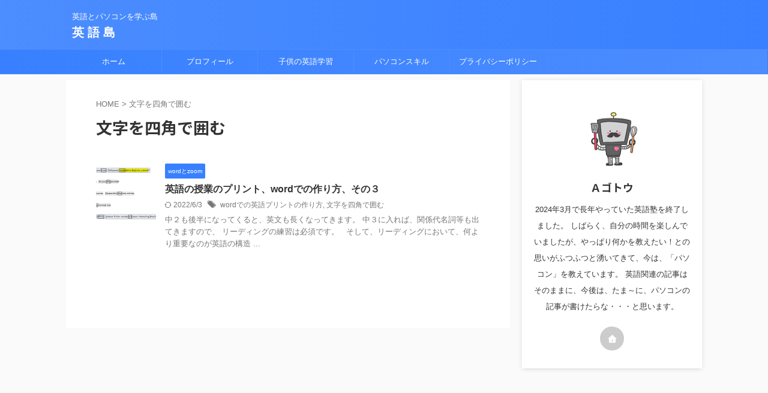

--- FILE ---
content_type: text/html; charset=UTF-8
request_url: https://eigoto.net/tag/%E6%96%87%E5%AD%97%E3%82%92%E5%9B%9B%E8%A7%92%E3%81%A7%E5%9B%B2%E3%82%80/
body_size: 13286
content:
<!DOCTYPE html>
<!--[if lt IE 7]>
<html class="ie6" lang="ja"> <![endif]-->
<!--[if IE 7]>
<html class="i7" lang="ja"> <![endif]-->
<!--[if IE 8]>
<html class="ie" lang="ja"> <![endif]-->
<!--[if gt IE 8]><!-->
<html lang="ja" class="s-navi-search-overlay ">
	<!--<![endif]-->
	<head prefix="og: http://ogp.me/ns# fb: http://ogp.me/ns/fb# article: http://ogp.me/ns/article#">
		
	<!-- Global site tag (gtag.js) - Google Analytics -->
	<script async src="https://www.googletagmanager.com/gtag/js?id=G-75T41JY6PV"></script>
	<script>
	  window.dataLayer = window.dataLayer || [];
	  function gtag(){dataLayer.push(arguments);}
	  gtag('js', new Date());

	  gtag('config', 'G-75T41JY6PV');
	</script>
			<meta charset="UTF-8" >
		<meta name="viewport" content="width=device-width,initial-scale=1.0,user-scalable=no,viewport-fit=cover">
		<meta name="format-detection" content="telephone=no" >
		<meta name="referrer" content="no-referrer-when-downgrade"/>

					<meta name="robots" content="noindex,follow">
		
		<link rel="alternate" type="application/rss+xml" title="英 語 島 RSS Feed" href="https://eigoto.net/feed/" />
		<link rel="pingback" href="https://eigoto.net/xmlrpc.php" >
		<!--[if lt IE 9]>
		<script src="https://eigoto.net/wp-content/themes/affinger/js/html5shiv.js"></script>
		<![endif]-->
				<meta name='robots' content='max-image-preview:large' />
<title>文字を四角で囲む - 英 語 島</title>
<link rel='dns-prefetch' href='//ajax.googleapis.com' />
<script type="text/javascript">
/* <![CDATA[ */
window._wpemojiSettings = {"baseUrl":"https:\/\/s.w.org\/images\/core\/emoji\/15.0.3\/72x72\/","ext":".png","svgUrl":"https:\/\/s.w.org\/images\/core\/emoji\/15.0.3\/svg\/","svgExt":".svg","source":{"concatemoji":"https:\/\/eigoto.net\/wp-includes\/js\/wp-emoji-release.min.js?ver=6.5.3"}};
/*! This file is auto-generated */
!function(i,n){var o,s,e;function c(e){try{var t={supportTests:e,timestamp:(new Date).valueOf()};sessionStorage.setItem(o,JSON.stringify(t))}catch(e){}}function p(e,t,n){e.clearRect(0,0,e.canvas.width,e.canvas.height),e.fillText(t,0,0);var t=new Uint32Array(e.getImageData(0,0,e.canvas.width,e.canvas.height).data),r=(e.clearRect(0,0,e.canvas.width,e.canvas.height),e.fillText(n,0,0),new Uint32Array(e.getImageData(0,0,e.canvas.width,e.canvas.height).data));return t.every(function(e,t){return e===r[t]})}function u(e,t,n){switch(t){case"flag":return n(e,"\ud83c\udff3\ufe0f\u200d\u26a7\ufe0f","\ud83c\udff3\ufe0f\u200b\u26a7\ufe0f")?!1:!n(e,"\ud83c\uddfa\ud83c\uddf3","\ud83c\uddfa\u200b\ud83c\uddf3")&&!n(e,"\ud83c\udff4\udb40\udc67\udb40\udc62\udb40\udc65\udb40\udc6e\udb40\udc67\udb40\udc7f","\ud83c\udff4\u200b\udb40\udc67\u200b\udb40\udc62\u200b\udb40\udc65\u200b\udb40\udc6e\u200b\udb40\udc67\u200b\udb40\udc7f");case"emoji":return!n(e,"\ud83d\udc26\u200d\u2b1b","\ud83d\udc26\u200b\u2b1b")}return!1}function f(e,t,n){var r="undefined"!=typeof WorkerGlobalScope&&self instanceof WorkerGlobalScope?new OffscreenCanvas(300,150):i.createElement("canvas"),a=r.getContext("2d",{willReadFrequently:!0}),o=(a.textBaseline="top",a.font="600 32px Arial",{});return e.forEach(function(e){o[e]=t(a,e,n)}),o}function t(e){var t=i.createElement("script");t.src=e,t.defer=!0,i.head.appendChild(t)}"undefined"!=typeof Promise&&(o="wpEmojiSettingsSupports",s=["flag","emoji"],n.supports={everything:!0,everythingExceptFlag:!0},e=new Promise(function(e){i.addEventListener("DOMContentLoaded",e,{once:!0})}),new Promise(function(t){var n=function(){try{var e=JSON.parse(sessionStorage.getItem(o));if("object"==typeof e&&"number"==typeof e.timestamp&&(new Date).valueOf()<e.timestamp+604800&&"object"==typeof e.supportTests)return e.supportTests}catch(e){}return null}();if(!n){if("undefined"!=typeof Worker&&"undefined"!=typeof OffscreenCanvas&&"undefined"!=typeof URL&&URL.createObjectURL&&"undefined"!=typeof Blob)try{var e="postMessage("+f.toString()+"("+[JSON.stringify(s),u.toString(),p.toString()].join(",")+"));",r=new Blob([e],{type:"text/javascript"}),a=new Worker(URL.createObjectURL(r),{name:"wpTestEmojiSupports"});return void(a.onmessage=function(e){c(n=e.data),a.terminate(),t(n)})}catch(e){}c(n=f(s,u,p))}t(n)}).then(function(e){for(var t in e)n.supports[t]=e[t],n.supports.everything=n.supports.everything&&n.supports[t],"flag"!==t&&(n.supports.everythingExceptFlag=n.supports.everythingExceptFlag&&n.supports[t]);n.supports.everythingExceptFlag=n.supports.everythingExceptFlag&&!n.supports.flag,n.DOMReady=!1,n.readyCallback=function(){n.DOMReady=!0}}).then(function(){return e}).then(function(){var e;n.supports.everything||(n.readyCallback(),(e=n.source||{}).concatemoji?t(e.concatemoji):e.wpemoji&&e.twemoji&&(t(e.twemoji),t(e.wpemoji)))}))}((window,document),window._wpemojiSettings);
/* ]]> */
</script>
<style id='wp-emoji-styles-inline-css' type='text/css'>

	img.wp-smiley, img.emoji {
		display: inline !important;
		border: none !important;
		box-shadow: none !important;
		height: 1em !important;
		width: 1em !important;
		margin: 0 0.07em !important;
		vertical-align: -0.1em !important;
		background: none !important;
		padding: 0 !important;
	}
</style>
<link rel='stylesheet' id='wp-block-library-css' href='https://eigoto.net/wp-includes/css/dist/block-library/style.min.css?ver=6.5.3' type='text/css' media='all' />
<style id='classic-theme-styles-inline-css' type='text/css'>
/*! This file is auto-generated */
.wp-block-button__link{color:#fff;background-color:#32373c;border-radius:9999px;box-shadow:none;text-decoration:none;padding:calc(.667em + 2px) calc(1.333em + 2px);font-size:1.125em}.wp-block-file__button{background:#32373c;color:#fff;text-decoration:none}
</style>
<style id='global-styles-inline-css' type='text/css'>
body{--wp--preset--color--black: #000000;--wp--preset--color--cyan-bluish-gray: #abb8c3;--wp--preset--color--white: #ffffff;--wp--preset--color--pale-pink: #f78da7;--wp--preset--color--vivid-red: #cf2e2e;--wp--preset--color--luminous-vivid-orange: #ff6900;--wp--preset--color--luminous-vivid-amber: #fcb900;--wp--preset--color--light-green-cyan: #eefaff;--wp--preset--color--vivid-green-cyan: #00d084;--wp--preset--color--pale-cyan-blue: #8ed1fc;--wp--preset--color--vivid-cyan-blue: #0693e3;--wp--preset--color--vivid-purple: #9b51e0;--wp--preset--color--soft-red: #e92f3d;--wp--preset--color--light-grayish-red: #fdf0f2;--wp--preset--color--vivid-yellow: #ffc107;--wp--preset--color--very-pale-yellow: #fffde7;--wp--preset--color--very-light-gray: #fafafa;--wp--preset--color--very-dark-gray: #313131;--wp--preset--color--original-color-a: #43a047;--wp--preset--color--original-color-b: #795548;--wp--preset--color--original-color-c: #ec407a;--wp--preset--color--original-color-d: #9e9d24;--wp--preset--gradient--vivid-cyan-blue-to-vivid-purple: linear-gradient(135deg,rgba(6,147,227,1) 0%,rgb(155,81,224) 100%);--wp--preset--gradient--light-green-cyan-to-vivid-green-cyan: linear-gradient(135deg,rgb(122,220,180) 0%,rgb(0,208,130) 100%);--wp--preset--gradient--luminous-vivid-amber-to-luminous-vivid-orange: linear-gradient(135deg,rgba(252,185,0,1) 0%,rgba(255,105,0,1) 100%);--wp--preset--gradient--luminous-vivid-orange-to-vivid-red: linear-gradient(135deg,rgba(255,105,0,1) 0%,rgb(207,46,46) 100%);--wp--preset--gradient--very-light-gray-to-cyan-bluish-gray: linear-gradient(135deg,rgb(238,238,238) 0%,rgb(169,184,195) 100%);--wp--preset--gradient--cool-to-warm-spectrum: linear-gradient(135deg,rgb(74,234,220) 0%,rgb(151,120,209) 20%,rgb(207,42,186) 40%,rgb(238,44,130) 60%,rgb(251,105,98) 80%,rgb(254,248,76) 100%);--wp--preset--gradient--blush-light-purple: linear-gradient(135deg,rgb(255,206,236) 0%,rgb(152,150,240) 100%);--wp--preset--gradient--blush-bordeaux: linear-gradient(135deg,rgb(254,205,165) 0%,rgb(254,45,45) 50%,rgb(107,0,62) 100%);--wp--preset--gradient--luminous-dusk: linear-gradient(135deg,rgb(255,203,112) 0%,rgb(199,81,192) 50%,rgb(65,88,208) 100%);--wp--preset--gradient--pale-ocean: linear-gradient(135deg,rgb(255,245,203) 0%,rgb(182,227,212) 50%,rgb(51,167,181) 100%);--wp--preset--gradient--electric-grass: linear-gradient(135deg,rgb(202,248,128) 0%,rgb(113,206,126) 100%);--wp--preset--gradient--midnight: linear-gradient(135deg,rgb(2,3,129) 0%,rgb(40,116,252) 100%);--wp--preset--font-size--small: .8em;--wp--preset--font-size--medium: 20px;--wp--preset--font-size--large: 1.5em;--wp--preset--font-size--x-large: 42px;--wp--preset--font-size--st-regular: 1em;--wp--preset--font-size--huge: 3em;--wp--preset--spacing--20: 0.44rem;--wp--preset--spacing--30: 0.67rem;--wp--preset--spacing--40: 1rem;--wp--preset--spacing--50: 1.5rem;--wp--preset--spacing--60: 2.25rem;--wp--preset--spacing--70: 3.38rem;--wp--preset--spacing--80: 5.06rem;--wp--preset--shadow--natural: 6px 6px 9px rgba(0, 0, 0, 0.2);--wp--preset--shadow--deep: 12px 12px 50px rgba(0, 0, 0, 0.4);--wp--preset--shadow--sharp: 6px 6px 0px rgba(0, 0, 0, 0.2);--wp--preset--shadow--outlined: 6px 6px 0px -3px rgba(255, 255, 255, 1), 6px 6px rgba(0, 0, 0, 1);--wp--preset--shadow--crisp: 6px 6px 0px rgba(0, 0, 0, 1);}:where(.is-layout-flex){gap: 0.5em;}:where(.is-layout-grid){gap: 0.5em;}body .is-layout-flex{display: flex;}body .is-layout-flex{flex-wrap: wrap;align-items: center;}body .is-layout-flex > *{margin: 0;}body .is-layout-grid{display: grid;}body .is-layout-grid > *{margin: 0;}:where(.wp-block-columns.is-layout-flex){gap: 2em;}:where(.wp-block-columns.is-layout-grid){gap: 2em;}:where(.wp-block-post-template.is-layout-flex){gap: 1.25em;}:where(.wp-block-post-template.is-layout-grid){gap: 1.25em;}.has-black-color{color: var(--wp--preset--color--black) !important;}.has-cyan-bluish-gray-color{color: var(--wp--preset--color--cyan-bluish-gray) !important;}.has-white-color{color: var(--wp--preset--color--white) !important;}.has-pale-pink-color{color: var(--wp--preset--color--pale-pink) !important;}.has-vivid-red-color{color: var(--wp--preset--color--vivid-red) !important;}.has-luminous-vivid-orange-color{color: var(--wp--preset--color--luminous-vivid-orange) !important;}.has-luminous-vivid-amber-color{color: var(--wp--preset--color--luminous-vivid-amber) !important;}.has-light-green-cyan-color{color: var(--wp--preset--color--light-green-cyan) !important;}.has-vivid-green-cyan-color{color: var(--wp--preset--color--vivid-green-cyan) !important;}.has-pale-cyan-blue-color{color: var(--wp--preset--color--pale-cyan-blue) !important;}.has-vivid-cyan-blue-color{color: var(--wp--preset--color--vivid-cyan-blue) !important;}.has-vivid-purple-color{color: var(--wp--preset--color--vivid-purple) !important;}.has-black-background-color{background-color: var(--wp--preset--color--black) !important;}.has-cyan-bluish-gray-background-color{background-color: var(--wp--preset--color--cyan-bluish-gray) !important;}.has-white-background-color{background-color: var(--wp--preset--color--white) !important;}.has-pale-pink-background-color{background-color: var(--wp--preset--color--pale-pink) !important;}.has-vivid-red-background-color{background-color: var(--wp--preset--color--vivid-red) !important;}.has-luminous-vivid-orange-background-color{background-color: var(--wp--preset--color--luminous-vivid-orange) !important;}.has-luminous-vivid-amber-background-color{background-color: var(--wp--preset--color--luminous-vivid-amber) !important;}.has-light-green-cyan-background-color{background-color: var(--wp--preset--color--light-green-cyan) !important;}.has-vivid-green-cyan-background-color{background-color: var(--wp--preset--color--vivid-green-cyan) !important;}.has-pale-cyan-blue-background-color{background-color: var(--wp--preset--color--pale-cyan-blue) !important;}.has-vivid-cyan-blue-background-color{background-color: var(--wp--preset--color--vivid-cyan-blue) !important;}.has-vivid-purple-background-color{background-color: var(--wp--preset--color--vivid-purple) !important;}.has-black-border-color{border-color: var(--wp--preset--color--black) !important;}.has-cyan-bluish-gray-border-color{border-color: var(--wp--preset--color--cyan-bluish-gray) !important;}.has-white-border-color{border-color: var(--wp--preset--color--white) !important;}.has-pale-pink-border-color{border-color: var(--wp--preset--color--pale-pink) !important;}.has-vivid-red-border-color{border-color: var(--wp--preset--color--vivid-red) !important;}.has-luminous-vivid-orange-border-color{border-color: var(--wp--preset--color--luminous-vivid-orange) !important;}.has-luminous-vivid-amber-border-color{border-color: var(--wp--preset--color--luminous-vivid-amber) !important;}.has-light-green-cyan-border-color{border-color: var(--wp--preset--color--light-green-cyan) !important;}.has-vivid-green-cyan-border-color{border-color: var(--wp--preset--color--vivid-green-cyan) !important;}.has-pale-cyan-blue-border-color{border-color: var(--wp--preset--color--pale-cyan-blue) !important;}.has-vivid-cyan-blue-border-color{border-color: var(--wp--preset--color--vivid-cyan-blue) !important;}.has-vivid-purple-border-color{border-color: var(--wp--preset--color--vivid-purple) !important;}.has-vivid-cyan-blue-to-vivid-purple-gradient-background{background: var(--wp--preset--gradient--vivid-cyan-blue-to-vivid-purple) !important;}.has-light-green-cyan-to-vivid-green-cyan-gradient-background{background: var(--wp--preset--gradient--light-green-cyan-to-vivid-green-cyan) !important;}.has-luminous-vivid-amber-to-luminous-vivid-orange-gradient-background{background: var(--wp--preset--gradient--luminous-vivid-amber-to-luminous-vivid-orange) !important;}.has-luminous-vivid-orange-to-vivid-red-gradient-background{background: var(--wp--preset--gradient--luminous-vivid-orange-to-vivid-red) !important;}.has-very-light-gray-to-cyan-bluish-gray-gradient-background{background: var(--wp--preset--gradient--very-light-gray-to-cyan-bluish-gray) !important;}.has-cool-to-warm-spectrum-gradient-background{background: var(--wp--preset--gradient--cool-to-warm-spectrum) !important;}.has-blush-light-purple-gradient-background{background: var(--wp--preset--gradient--blush-light-purple) !important;}.has-blush-bordeaux-gradient-background{background: var(--wp--preset--gradient--blush-bordeaux) !important;}.has-luminous-dusk-gradient-background{background: var(--wp--preset--gradient--luminous-dusk) !important;}.has-pale-ocean-gradient-background{background: var(--wp--preset--gradient--pale-ocean) !important;}.has-electric-grass-gradient-background{background: var(--wp--preset--gradient--electric-grass) !important;}.has-midnight-gradient-background{background: var(--wp--preset--gradient--midnight) !important;}.has-small-font-size{font-size: var(--wp--preset--font-size--small) !important;}.has-medium-font-size{font-size: var(--wp--preset--font-size--medium) !important;}.has-large-font-size{font-size: var(--wp--preset--font-size--large) !important;}.has-x-large-font-size{font-size: var(--wp--preset--font-size--x-large) !important;}
.wp-block-navigation a:where(:not(.wp-element-button)){color: inherit;}
:where(.wp-block-post-template.is-layout-flex){gap: 1.25em;}:where(.wp-block-post-template.is-layout-grid){gap: 1.25em;}
:where(.wp-block-columns.is-layout-flex){gap: 2em;}:where(.wp-block-columns.is-layout-grid){gap: 2em;}
.wp-block-pullquote{font-size: 1.5em;line-height: 1.6;}
</style>
<link rel='stylesheet' id='contact-form-7-css' href='https://eigoto.net/wp-content/plugins/contact-form-7/includes/css/styles.css?ver=5.4.1' type='text/css' media='all' />
<link rel='stylesheet' id='toc-screen-css' href='https://eigoto.net/wp-content/plugins/table-of-contents-plus/screen.min.css?ver=2002' type='text/css' media='all' />
<link rel='stylesheet' id='wordpress-popular-posts-css-css' href='https://eigoto.net/wp-content/plugins/wordpress-popular-posts/assets/css/wpp.css?ver=5.3.2' type='text/css' media='all' />
<link rel='stylesheet' id='yyi_rinker_stylesheet-css' href='https://eigoto.net/wp-content/plugins/yyi-rinker/css/style.css?v=1.1.10&#038;ver=6.5.3' type='text/css' media='all' />
<link rel='stylesheet' id='normalize-css' href='https://eigoto.net/wp-content/themes/affinger/css/normalize.css?ver=1.5.9' type='text/css' media='all' />
<link rel='stylesheet' id='st_svg-css' href='https://eigoto.net/wp-content/themes/affinger/st_svg/style.css?ver=6.5.3' type='text/css' media='all' />
<link rel='stylesheet' id='slick-css' href='https://eigoto.net/wp-content/themes/affinger/vendor/slick/slick.css?ver=1.8.0' type='text/css' media='all' />
<link rel='stylesheet' id='slick-theme-css' href='https://eigoto.net/wp-content/themes/affinger/vendor/slick/slick-theme.css?ver=1.8.0' type='text/css' media='all' />
<link rel='stylesheet' id='fonts-googleapis-notosansjp-css' href='//fonts.googleapis.com/css?family=Noto+Sans+JP%3A400%2C700&#038;display=swap&#038;subset=japanese&#038;ver=6.5.3' type='text/css' media='all' />
<link rel='stylesheet' id='style-css' href='https://eigoto.net/wp-content/themes/affinger/style.css?ver=6.5.3' type='text/css' media='all' />
<link rel='stylesheet' id='child-style-css' href='https://eigoto.net/wp-content/themes/affinger-child/style.css?ver=6.5.3' type='text/css' media='all' />
<link rel='stylesheet' id='single-css' href='https://eigoto.net/wp-content/themes/affinger/st-rankcss.php' type='text/css' media='all' />
<link rel='stylesheet' id='tablepress-default-css' href='https://eigoto.net/wp-content/plugins/tablepress/css/default.min.css?ver=1.13' type='text/css' media='all' />
<link rel='stylesheet' id='st-themecss-css' href='https://eigoto.net/wp-content/themes/affinger/st-themecss-loader.php?ver=6.5.3' type='text/css' media='all' />
<script type="text/javascript" src="//ajax.googleapis.com/ajax/libs/jquery/1.11.3/jquery.min.js?ver=1.11.3" id="jquery-js"></script>
<script type="application/json" id="wpp-json">
/* <![CDATA[ */
{"sampling_active":0,"sampling_rate":100,"ajax_url":"https:\/\/eigoto.net\/wp-json\/wordpress-popular-posts\/v1\/popular-posts","ID":0,"token":"6e2c46bd05","lang":0,"debug":0}
/* ]]> */
</script>
<script type="text/javascript" src="https://eigoto.net/wp-content/plugins/wordpress-popular-posts/assets/js/wpp.min.js?ver=5.3.2" id="wpp-js-js"></script>
<link rel="https://api.w.org/" href="https://eigoto.net/wp-json/" /><link rel="alternate" type="application/json" href="https://eigoto.net/wp-json/wp/v2/tags/661" /><style type="text/css">div#toc_container {width: 100%;}</style>        <style>
            @-webkit-keyframes bgslide {
                from {
                    background-position-x: 0;
                }
                to {
                    background-position-x: -200%;
                }
            }

            @keyframes bgslide {
                    from {
                        background-position-x: 0;
                    }
                    to {
                        background-position-x: -200%;
                    }
            }

            .wpp-widget-placeholder {
                margin: 0 auto;
                width: 60px;
                height: 3px;
                background: #dd3737;
                background: -webkit-gradient(linear, left top, right top, from(#dd3737), color-stop(10%, #571313), to(#dd3737));
                background: linear-gradient(90deg, #dd3737 0%, #571313 10%, #dd3737 100%);
                background-size: 200% auto;
                border-radius: 3px;
                -webkit-animation: bgslide 1s infinite linear;
                animation: bgslide 1s infinite linear;
            }
        </style>
        <script type="text/javascript" language="javascript">
    var vc_pid = "888370945";
</script><script type="text/javascript" src="//aml.valuecommerce.com/vcdal.js" async></script><style>
.yyi-rinker-images {
    display: flex;
    justify-content: center;
    align-items: center;
    position: relative;

}
div.yyi-rinker-image img.yyi-rinker-main-img.hidden {
    display: none;
}

.yyi-rinker-images-arrow {
    cursor: pointer;
    position: absolute;
    top: 50%;
    display: block;
    margin-top: -11px;
    opacity: 0.6;
    width: 22px;
}

.yyi-rinker-images-arrow-left{
    left: -10px;
}
.yyi-rinker-images-arrow-right{
    right: -10px;
}

.yyi-rinker-images-arrow-left.hidden {
    display: none;
}

.yyi-rinker-images-arrow-right.hidden {
    display: none;
}
div.yyi-rinker-contents.yyi-rinker-design-tate  div.yyi-rinker-box{
    flex-direction: column;
}

div.yyi-rinker-contents.yyi-rinker-design-slim div.yyi-rinker-box .yyi-rinker-links {
    flex-direction: column;
}

div.yyi-rinker-contents.yyi-rinker-design-slim div.yyi-rinker-info {
    width: 100%;
}

div.yyi-rinker-contents.yyi-rinker-design-slim .yyi-rinker-title {
    text-align: center;
}

div.yyi-rinker-contents.yyi-rinker-design-slim .yyi-rinker-links {
    text-align: center;
}
div.yyi-rinker-contents.yyi-rinker-design-slim .yyi-rinker-image {
    margin: auto;
}

div.yyi-rinker-contents.yyi-rinker-design-slim div.yyi-rinker-info ul.yyi-rinker-links li {
	align-self: stretch;
}
div.yyi-rinker-contents.yyi-rinker-design-slim div.yyi-rinker-box div.yyi-rinker-info {
	padding: 0;
}
div.yyi-rinker-contents.yyi-rinker-design-slim div.yyi-rinker-box {
	flex-direction: column;
	padding: 14px 5px 0;
}

.yyi-rinker-design-slim div.yyi-rinker-box div.yyi-rinker-info {
	text-align: center;
}

.yyi-rinker-design-slim div.price-box span.price {
	display: block;
}

div.yyi-rinker-contents.yyi-rinker-design-slim div.yyi-rinker-info div.yyi-rinker-title a{
	font-size:16px;
}

div.yyi-rinker-contents.yyi-rinker-design-slim ul.yyi-rinker-links li.amazonkindlelink:before,  div.yyi-rinker-contents.yyi-rinker-design-slim ul.yyi-rinker-links li.amazonlink:before,  div.yyi-rinker-contents.yyi-rinker-design-slim ul.yyi-rinker-links li.rakutenlink:before,  div.yyi-rinker-contents.yyi-rinker-design-slim ul.yyi-rinker-links li.yahoolink:before {
	font-size:12px;
}

div.yyi-rinker-contents.yyi-rinker-design-slim ul.yyi-rinker-links li a {
	font-size: 13px;
}
.entry-content ul.yyi-rinker-links li {
	padding: 0;
}

				</style><meta name="google-site-verification" content="0AUpU6nEjquPS4X9YtMZxj5CluRELbrm07klZUKBFRw" />
<link rel="icon" href="https://eigoto.net/wp-content/uploads/2017/04/cropped-iconyo-32x32.jpg" sizes="32x32" />
<link rel="icon" href="https://eigoto.net/wp-content/uploads/2017/04/cropped-iconyo-192x192.jpg" sizes="192x192" />
<link rel="apple-touch-icon" href="https://eigoto.net/wp-content/uploads/2017/04/cropped-iconyo-180x180.jpg" />
<meta name="msapplication-TileImage" content="https://eigoto.net/wp-content/uploads/2017/04/cropped-iconyo-270x270.jpg" />
		
<!-- OGP -->

<meta property="og:type" content="website">
<meta property="og:title" content="英 語 島">
<meta property="og:url" content="https://eigoto.net">
<meta property="og:description" content="英語とパソコンを学ぶ島">
<meta property="og:site_name" content="英 語 島">
<meta property="og:image" content="https://eigoto.net/wp-content/themes/affinger/images/no-img.png">


<!-- /OGP -->
		


<script>
	(function (window, document, $, undefined) {
		'use strict';

		var SlideBox = (function () {
			/**
			 * @param $element
			 *
			 * @constructor
			 */
			function SlideBox($element) {
				this._$element = $element;
			}

			SlideBox.prototype.$content = function () {
				return this._$element.find('[data-st-slidebox-content]');
			};

			SlideBox.prototype.$toggle = function () {
				return this._$element.find('[data-st-slidebox-toggle]');
			};

			SlideBox.prototype.$icon = function () {
				return this._$element.find('[data-st-slidebox-icon]');
			};

			SlideBox.prototype.$text = function () {
				return this._$element.find('[data-st-slidebox-text]');
			};

			SlideBox.prototype.is_expanded = function () {
				return !!(this._$element.filter('[data-st-slidebox-expanded="true"]').length);
			};

			SlideBox.prototype.expand = function () {
				var self = this;

				this.$content().slideDown()
					.promise()
					.then(function () {
						var $icon = self.$icon();
						var $text = self.$text();

						$icon.removeClass($icon.attr('data-st-slidebox-icon-collapsed'))
							.addClass($icon.attr('data-st-slidebox-icon-expanded'))

						$text.text($text.attr('data-st-slidebox-text-expanded'))

						self._$element.removeClass('is-collapsed')
							.addClass('is-expanded');

						self._$element.attr('data-st-slidebox-expanded', 'true');
					});
			};

			SlideBox.prototype.collapse = function () {
				var self = this;

				this.$content().slideUp()
					.promise()
					.then(function () {
						var $icon = self.$icon();
						var $text = self.$text();

						$icon.removeClass($icon.attr('data-st-slidebox-icon-expanded'))
							.addClass($icon.attr('data-st-slidebox-icon-collapsed'))

						$text.text($text.attr('data-st-slidebox-text-collapsed'))

						self._$element.removeClass('is-expanded')
							.addClass('is-collapsed');

						self._$element.attr('data-st-slidebox-expanded', 'false');
					});
			};

			SlideBox.prototype.toggle = function () {
				if (this.is_expanded()) {
					this.collapse();
				} else {
					this.expand();
				}
			};

			SlideBox.prototype.add_event_listeners = function () {
				var self = this;

				this.$toggle().on('click', function (event) {
					self.toggle();
				});
			};

			SlideBox.prototype.initialize = function () {
				this.add_event_listeners();
			};

			return SlideBox;
		}());

		function on_ready() {
			var slideBoxes = [];

			$('[data-st-slidebox]').each(function () {
				var $element = $(this);
				var slideBox = new SlideBox($element);

				slideBoxes.push(slideBox);

				slideBox.initialize();
			});

			return slideBoxes;
		}

		$(on_ready);
	}(window, window.document, jQuery));
</script>

	<script>
		(function (window, document, $, undefined) {
			'use strict';

			$(function(){
			$('.post h2:not([class^="is-style-st-heading-custom-"]):not([class*=" is-style-st-heading-custom-"]):not(.st-css-no2) , .h2modoki').wrapInner('<span class="st-dash-design"></span>');
			})
		}(window, window.document, jQuery));
	</script>

<script>
	(function (window, document, $, undefined) {
		'use strict';

		$(function(){
			/* 第一階層のみの目次にクラスを挿入 */
			$("#toc_container:not(:has(ul ul))").addClass("only-toc");
			/* アコーディオンメニュー内のカテゴリにクラス追加 */
			$(".st-ac-box ul:has(.cat-item)").each(function(){
				$(this).addClass("st-ac-cat");
			});
		});
	}(window, window.document, jQuery));
</script>

<script>
	(function (window, document, $, undefined) {
		'use strict';

		$(function(){
									$('.st-star').parent('.rankh4').css('padding-bottom','5px'); // スターがある場合のランキング見出し調整
		});
	}(window, window.document, jQuery));
</script>



	<script>
		(function (window, document, $, undefined) {
			'use strict';

			$(function() {
				$('.is-style-st-paragraph-kaiwa').wrapInner('<span class="st-paragraph-kaiwa-text">');
			});
		}(window, window.document, jQuery));
	</script>

	<script>
		(function (window, document, $, undefined) {
			'use strict';

			$(function() {
				$('.is-style-st-paragraph-kaiwa-b').wrapInner('<span class="st-paragraph-kaiwa-text">');
			});
		}(window, window.document, jQuery));
	</script>

<script>
	/* Gutenbergスタイルを調整 */
	(function (window, document, $, undefined) {
		'use strict';

		$(function() {
			$( '[class^="is-style-st-paragraph-"],[class*=" is-style-st-paragraph-"]' ).wrapInner( '<span class="st-noflex"></span>' );
		});
	}(window, window.document, jQuery));
</script>


			</head>
	<body data-rsssl=1 class="archive tag tag-661 not-front-page" >				<div id="st-ami">
				<div id="wrapper" class="">
				<div id="wrapper-in">

					

<header id="">
	<div id="header-full">
		<div id="headbox-bg">
			<div id="headbox">

					<nav id="s-navi" class="pcnone" data-st-nav data-st-nav-type="normal">
		<dl class="acordion is-active" data-st-nav-primary>
			<dt class="trigger">
				<p class="acordion_button"><span class="op op-menu"><i class="st-fa st-svg-menu"></i></span></p>

				
									<div id="st-mobile-logo"></div>
				
				<!-- 追加メニュー -->
				
				<!-- 追加メニュー2 -->
				
			</dt>

			<dd class="acordion_tree">
				<div class="acordion_tree_content">

					

												<div class="menu-menu2-container"><ul id="menu-menu2" class="menu"><li id="menu-item-8080" class="menu-item menu-item-type-custom menu-item-object-custom menu-item-home menu-item-8080"><a href="https://eigoto.net"><span class="menu-item-label">ホーム</span></a></li>
<li id="menu-item-72" class="menu-item menu-item-type-post_type menu-item-object-page menu-item-72"><a href="https://eigoto.net/contact/"><span class="menu-item-label">プロフィール</span></a></li>
<li id="menu-item-8990" class="menu-item menu-item-type-taxonomy menu-item-object-category menu-item-8990"><a href="https://eigoto.net/category/children/"><span class="menu-item-label">子供の英語学習</span></a></li>
<li id="menu-item-8991" class="menu-item menu-item-type-taxonomy menu-item-object-category menu-item-8991"><a href="https://eigoto.net/category/teach/"><span class="menu-item-label">パソコンスキル</span></a></li>
<li id="menu-item-8505" class="menu-item menu-item-type-post_type menu-item-object-page menu-item-8505"><a href="https://eigoto.net/privacypolicy/"><span class="menu-item-label">プライバシーポリシー</span></a></li>
</ul></div>						<div class="clear"></div>

					
				</div>
			</dd>

					</dl>

					</nav>

									<div id="header-l">
						
						<div id="st-text-logo">
							
    
		
			<!-- キャプション -->
			
				          		 	 <p class="descr sitenametop">
           		     	英語とパソコンを学ぶ島           			 </p>
				
			
			<!-- ロゴ又はブログ名 -->
			          		  <p class="sitename"><a href="https://eigoto.net/">
              		                  		    英 語 島               		           		  </a></p>
        				<!-- ロゴ又はブログ名ここまで -->

		
	
						</div>
					</div><!-- /#header-l -->
				
				<div id="header-r" class="smanone">
					
				</div><!-- /#header-r -->

			</div><!-- /#headbox -->
		</div><!-- /#headbox-bg clearfix -->

		
		
		
		
			

			<div id="gazou-wide">
					<div id="st-menubox">
			<div id="st-menuwide">
				<nav class="smanone clearfix"><ul id="menu-menu2-1" class="menu"><li class="menu-item menu-item-type-custom menu-item-object-custom menu-item-home menu-item-8080"><a href="https://eigoto.net">ホーム</a></li>
<li class="menu-item menu-item-type-post_type menu-item-object-page menu-item-72"><a href="https://eigoto.net/contact/">プロフィール</a></li>
<li class="menu-item menu-item-type-taxonomy menu-item-object-category menu-item-8990"><a href="https://eigoto.net/category/children/">子供の英語学習</a></li>
<li class="menu-item menu-item-type-taxonomy menu-item-object-category menu-item-8991"><a href="https://eigoto.net/category/teach/">パソコンスキル</a></li>
<li class="menu-item menu-item-type-post_type menu-item-object-page menu-item-8505"><a href="https://eigoto.net/privacypolicy/">プライバシーポリシー</a></li>
</ul></nav>			</div>
		</div>
										<div id="st-headerbox">
						<div id="st-header">
						</div>
					</div>
									</div>
		
	</div><!-- #header-full -->

	





</header>

					<div id="content-w">

						
						

<div id="content" class="clearfix">
	<div id="contentInner">
		<main >
			<article>
				<!--ぱんくず -->
									<div id="breadcrumb">
					<ol>
						<li><a href="https://eigoto.net"><span>HOME</span></a> > </li>
						<li>文字を四角で囲む</li>
					</ol>
					</div>
								<!--/ ぱんくず -->
				<!--ループ開始-->
				<div class="post">
					<h1 class="entry-title">
													文字を四角で囲む											</h1>
				</div><!-- /post -->
				<aside>
					<div class="kanren ">
			
		<dl class="clearfix">
			<dt><a href="https://eigoto.net/card/">
											<img width="150" height="150" src="https://eigoto.net/wp-content/uploads/2021/12/英文構造のプリント-150x150.png" class="attachment-st_thumb150 size-st_thumb150 wp-post-image" alt="英文構造のプリント" decoding="async" srcset="https://eigoto.net/wp-content/uploads/2021/12/英文構造のプリント-150x150.png 150w, https://eigoto.net/wp-content/uploads/2021/12/英文構造のプリント-60x60.png 60w" sizes="(max-width: 150px) 100vw, 150px" />									</a></dt>
			<dd>
				
	
	<p class="st-catgroup itiran-category">
		<a href="https://eigoto.net/category/teach/word/" title="View all posts in wordとzoom" rel="category tag"><span class="catname st-catid679">wordとzoom</span></a>	</p>
				<h3><a href="https://eigoto.net/card/">
						英語の授業のプリント、wordでの作り方、その３					</a></h3>

					<div class="blog_info">
		<p>
							<i class="st-fa st-svg-refresh"></i>2022/6/3										&nbsp;<span class="pcone">
						<i class="st-fa st-svg-tags"></i>&nbsp;<a href="https://eigoto.net/tag/word%e3%81%a7%e3%81%ae%e8%8b%b1%e8%aa%9e%e3%83%97%e3%83%aa%e3%83%b3%e3%83%88%e3%81%ae%e4%bd%9c%e3%82%8a%e6%96%b9/" rel="tag">wordでの英語プリントの作り方</a>, <a href="https://eigoto.net/tag/%e6%96%87%e5%ad%97%e3%82%92%e5%9b%9b%e8%a7%92%e3%81%a7%e5%9b%b2%e3%82%80/" rel="tag">文字を四角で囲む</a>				</span></p>
				</div>

					<div class="st-excerpt smanone">
		<p>中２も後半になってくると、英文も長くなってきます。 中３に入れば、関係代名詞等も出てきますので、 リーディングの練習は必須です。 &nbsp; そして、リーディングにおいて、何より重要なのが英語の構造 ... </p>
	</div>

				
			</dd>
		</dl>
	</div>
						<div class="st-pagelink">
		<div class="st-pagelink-in">
				</div>
	</div>
				</aside>
			</article>
		</main>
	</div>
	<!-- /#contentInner -->
	<div id="side">
	<aside>

					<div class="side-topad">
				<div id="authorst_widget-2" class="side-widgets widget_authorst_widget"><div class="st-author-box st-author-master">

<div class="st-author-profile">
		<div class="st-author-profile-avatar">
					<img alt='' src='https://eigoto.net/wp-content/uploads/2019/06/Agoto.png' srcset='https://eigoto.net/wp-content/uploads/2019/06/Agoto.png 2x' class='avatar avatar-150 photo' height='150' width='150' decoding='async'/>			</div>

	<div class="post st-author-profile-content">
		<p class="st-author-nickname">Ａゴトウ</p>
		<p class="st-author-description">2024年3月で長年やっていた英語塾を終了しました。
しばらく、自分の時間を楽しんでいましたが、やっぱり何かを教えたい！との思いがふつふつと湧いてきて、今は、「パソコン」を教えています。
英語関連の記事はそのままに、今後は、たま～に、パソコンの記事が書けたらな・・・と思います。</p>
		<div class="sns">
			<ul class="profile-sns clearfix">

				
				
				
				
				
				
				
									<li class="author-homepage"><a rel="nofollow" href="https://eigoto.net/" target="_blank"><i class="st-fa st-svg-home" aria-hidden="true"></i></a></li>
				
			</ul>
		</div>
			</div>
</div>
</div></div>			</div>
		
							
					<div id="mybox">
				<div id="custom_html-2" class="widget_text side-widgets widget_custom_html"><div class="textwidget custom-html-widget"><script async src="https://pagead2.googlesyndication.com/pagead/js/adsbygoogle.js?client=ca-pub-9597650890355928"
     crossorigin="anonymous"></script>
<!-- サイドバー専用広告 -->
<ins class="adsbygoogle"
     style="display:block"
     data-ad-client="ca-pub-9597650890355928"
     data-ad-slot="3410687111"
     data-ad-format="auto"
     data-full-width-responsive="true"></ins>
<script>
     (adsbygoogle = window.adsbygoogle || []).push({});
</script></div></div><div id="search-2" class="side-widgets widget_search"><p class="st-widgets-title"><span>サイト内検索</span></p><div id="search" class="search-custom-d">
	<form method="get" id="searchform" action="https://eigoto.net/">
		<label class="hidden" for="s">
					</label>
		<input type="text" placeholder="" value="" name="s" id="s" />
		<input type="submit" value="&#xf002;" class="st-fa" id="searchsubmit" />
	</form>
</div>
<!-- /stinger -->
</div><div id="nav_menu-8" class="side-widgets widget_nav_menu"><p class="st-widgets-title"><span>ヘルプページ</span></p><div class="menu-menu-1-container"><ul id="menu-menu-1" class="menu"><li id="menu-item-6979" class="menu-item menu-item-type-post_type menu-item-object-page menu-item-6979"><a href="https://eigoto.net/references/">英語島における参考文献一覧</a></li>
<li id="menu-item-8992" class="menu-item menu-item-type-post_type menu-item-object-page menu-item-8992"><a href="https://eigoto.net/handout/">授業やレッスンで使える英語プリント</a></li>
<li id="menu-item-8994" class="menu-item menu-item-type-post_type menu-item-object-page menu-item-8994"><a href="https://eigoto.net/otoiawase/">お問い合わせ</a></li>
</ul></div></div><div id="newentry_widget-2" class="side-widgets widget_newentry_widget"><div class="newentrybox"><div class="kanren ">
							
			<dl class="clearfix">
				<dt><a href="https://eigoto.net/what-a-beginner-computer-user-should-learn/">
													<img width="150" height="150" src="https://eigoto.net/wp-content/uploads/2025/07/パソコン初心者何から始める-150x150.jpg" class="attachment-st_thumb150 size-st_thumb150 wp-post-image" alt="パソコン初心者何から始める" decoding="async" srcset="https://eigoto.net/wp-content/uploads/2025/07/パソコン初心者何から始める-150x150.jpg 150w, https://eigoto.net/wp-content/uploads/2025/07/パソコン初心者何から始める-100x100.jpg 100w" sizes="(max-width: 150px) 100vw, 150px" />											</a></dt>
				<dd>
					
	
	<p class="st-catgroup itiran-category">
		<a href="https://eigoto.net/category/teach/" title="View all posts in パソコンスキル" rel="category tag"><span class="catname st-catid390">パソコンスキル</span></a>	</p>
					<h5 class="kanren-t"><a href="https://eigoto.net/what-a-beginner-computer-user-should-learn/">パソコン初心者は何から始めればいい？効率的な学び方は？</a></h5>
						<div class="blog_info">
		<p>
							<i class="st-fa st-svg-clock-o"></i>2025/7/29					</p>
	</div>
					
					
				</dd>
			</dl>
					
			<dl class="clearfix">
				<dt><a href="https://eigoto.net/honyaku/">
													<img width="150" height="150" src="https://eigoto.net/wp-content/uploads/2024/06/髪ぼさぼさの男性-150x150.jpg" class="attachment-st_thumb150 size-st_thumb150 wp-post-image" alt="エラリーを読んでイメージした絵" decoding="async" srcset="https://eigoto.net/wp-content/uploads/2024/06/髪ぼさぼさの男性-150x150.jpg 150w, https://eigoto.net/wp-content/uploads/2024/06/髪ぼさぼさの男性-100x100.jpg 100w" sizes="(max-width: 150px) 100vw, 150px" />											</a></dt>
				<dd>
					
	
	<p class="st-catgroup itiran-category">
		<a href="https://eigoto.net/category/relax/book/" title="View all posts in 洋書を読む" rel="category tag"><span class="catname st-catid709">洋書を読む</span></a> <a href="https://eigoto.net/category/life/study/" title="View all posts in 英語学習法" rel="category tag"><span class="catname st-catid546">英語学習法</span></a>	</p>
					<h5 class="kanren-t"><a href="https://eigoto.net/honyaku/">英語から日本語に翻訳する時のおすすめの使い方</a></h5>
						<div class="blog_info">
		<p>
							<i class="st-fa st-svg-clock-o"></i>2024/6/19					</p>
	</div>
					
					
				</dd>
			</dl>
					
			<dl class="clearfix">
				<dt><a href="https://eigoto.net/hyogen/">
													<img width="150" height="150" src="https://eigoto.net/wp-content/uploads/2024/06/IMG_1171-150x150.jpg" class="attachment-st_thumb150 size-st_thumb150 wp-post-image" alt="" decoding="async" srcset="https://eigoto.net/wp-content/uploads/2024/06/IMG_1171-150x150.jpg 150w, https://eigoto.net/wp-content/uploads/2024/06/IMG_1171-100x100.jpg 100w" sizes="(max-width: 150px) 100vw, 150px" />											</a></dt>
				<dd>
					
	
	<p class="st-catgroup itiran-category">
		<a href="https://eigoto.net/category/life/communication-skill/" title="View all posts in コミュニケーション力アップ" rel="category tag"><span class="catname st-catid439">コミュニケーション力アップ</span></a> <a href="https://eigoto.net/category/relax/book/" title="View all posts in 洋書を読む" rel="category tag"><span class="catname st-catid709">洋書を読む</span></a>	</p>
					<h5 class="kanren-t"><a href="https://eigoto.net/hyogen/">洋書から学ぶ生きた英語表現（悪口も）</a></h5>
						<div class="blog_info">
		<p>
							<i class="st-fa st-svg-clock-o"></i>2024/6/6					</p>
	</div>
					
					
				</dd>
			</dl>
					
			<dl class="clearfix">
				<dt><a href="https://eigoto.net/mystery/">
													<img width="150" height="150" src="https://eigoto.net/wp-content/uploads/2024/06/殺害現場でハプニングに遭遇-150x150.jpg" class="attachment-st_thumb150 size-st_thumb150 wp-post-image" alt="殺害現場でハプニングに遭遇" decoding="async" srcset="https://eigoto.net/wp-content/uploads/2024/06/殺害現場でハプニングに遭遇-150x150.jpg 150w, https://eigoto.net/wp-content/uploads/2024/06/殺害現場でハプニングに遭遇-100x100.jpg 100w" sizes="(max-width: 150px) 100vw, 150px" />											</a></dt>
				<dd>
					
	
	<p class="st-catgroup itiran-category">
		<a href="https://eigoto.net/category/relax/book/" title="View all posts in 洋書を読む" rel="category tag"><span class="catname st-catid709">洋書を読む</span></a>	</p>
					<h5 class="kanren-t"><a href="https://eigoto.net/mystery/">洋書でミステリーを読む時、注意したいこと</a></h5>
						<div class="blog_info">
		<p>
							<i class="st-fa st-svg-clock-o"></i>2024/6/1					</p>
	</div>
					
					
				</dd>
			</dl>
					
			<dl class="clearfix">
				<dt><a href="https://eigoto.net/note/">
													<img width="150" height="150" src="https://eigoto.net/wp-content/uploads/2024/05/洋書を読んでノートを取る-150x150.jpg" class="attachment-st_thumb150 size-st_thumb150 wp-post-image" alt="洋書のノートの取り方" decoding="async" srcset="https://eigoto.net/wp-content/uploads/2024/05/洋書を読んでノートを取る-150x150.jpg 150w, https://eigoto.net/wp-content/uploads/2024/05/洋書を読んでノートを取る-100x100.jpg 100w" sizes="(max-width: 150px) 100vw, 150px" />											</a></dt>
				<dd>
					
	
	<p class="st-catgroup itiran-category">
		<a href="https://eigoto.net/category/relax/book/" title="View all posts in 洋書を読む" rel="category tag"><span class="catname st-catid709">洋書を読む</span></a>	</p>
					<h5 class="kanren-t"><a href="https://eigoto.net/note/">洋書のノートの取り方</a></h5>
						<div class="blog_info">
		<p>
							<i class="st-fa st-svg-clock-o"></i>2024/5/30					</p>
	</div>
					
					
				</dd>
			</dl>
					</div>
</div></div><div id="categories-3" class="side-widgets widget_categories"><p class="st-widgets-title"><span>記事カテゴリー</span></p>
			<ul>
					<li class="cat-item cat-item-390"><a href="https://eigoto.net/category/teach/" ><span class="cat-item-label">パソコンスキル</span></a>
<ul class='children'>
	<li class="cat-item cat-item-679"><a href="https://eigoto.net/category/teach/word/" ><span class="cat-item-label">wordとzoom</span></a>
</li>
</ul>
</li>
	<li class="cat-item cat-item-433"><a href="https://eigoto.net/category/life/" ><span class="cat-item-label">大人の英語学習</span></a>
<ul class='children'>
	<li class="cat-item cat-item-439"><a href="https://eigoto.net/category/life/communication-skill/" ><span class="cat-item-label">コミュニケーション力アップ</span></a>
</li>
	<li class="cat-item cat-item-510"><a href="https://eigoto.net/category/life/business/" ><span class="cat-item-label">仕事を豊かにする</span></a>
</li>
	<li class="cat-item cat-item-544"><a href="https://eigoto.net/category/life/words/" ><span class="cat-item-label">英単語</span></a>
</li>
	<li class="cat-item cat-item-546"><a href="https://eigoto.net/category/life/study/" ><span class="cat-item-label">英語学習法</span></a>
</li>
</ul>
</li>
	<li class="cat-item cat-item-392"><a href="https://eigoto.net/category/children/" ><span class="cat-item-label">子供の英語学習</span></a>
<ul class='children'>
	<li class="cat-item cat-item-454"><a href="https://eigoto.net/category/children/preparation/" ><span class="cat-item-label">中学準備</span></a>
</li>
	<li class="cat-item cat-item-337"><a href="https://eigoto.net/category/children/j-english/" ><span class="cat-item-label">中学生</span></a>
</li>
	<li class="cat-item cat-item-395"><a href="https://eigoto.net/category/children/knowhow/" ><span class="cat-item-label">中学生の教え方</span></a>
</li>
	<li class="cat-item cat-item-677"><a href="https://eigoto.net/category/children/for-kids/" ><span class="cat-item-label">子供に英語を教えたい！</span></a>
</li>
	<li class="cat-item cat-item-402"><a href="https://eigoto.net/category/children/mirai/" ><span class="cat-item-label">子供の将来</span></a>
</li>
	<li class="cat-item cat-item-678"><a href="https://eigoto.net/category/children/elementary/" ><span class="cat-item-label">小学生の教え方</span></a>
</li>
</ul>
</li>
	<li class="cat-item cat-item-21"><a href="https://eigoto.net/category/relax/" ><span class="cat-item-label">Ａゴトウのブログ</span></a>
<ul class='children'>
	<li class="cat-item cat-item-709"><a href="https://eigoto.net/category/relax/book/" ><span class="cat-item-label">洋書を読む</span></a>
</li>
</ul>
</li>
			</ul>

			</div><div id="archives-3" class="side-widgets widget_archive"><p class="st-widgets-title"><span>アーカイブ</span></p>		<label class="screen-reader-text" for="archives-dropdown-3">アーカイブ</label>
		<select id="archives-dropdown-3" name="archive-dropdown">
			
			<option value="">月を選択</option>
				<option value='https://eigoto.net/2025/07/'> 2025年7月 </option>
	<option value='https://eigoto.net/2024/06/'> 2024年6月 </option>
	<option value='https://eigoto.net/2024/05/'> 2024年5月 </option>
	<option value='https://eigoto.net/2024/04/'> 2024年4月 </option>
	<option value='https://eigoto.net/2023/10/'> 2023年10月 </option>
	<option value='https://eigoto.net/2023/08/'> 2023年8月 </option>
	<option value='https://eigoto.net/2023/07/'> 2023年7月 </option>
	<option value='https://eigoto.net/2023/06/'> 2023年6月 </option>
	<option value='https://eigoto.net/2023/05/'> 2023年5月 </option>
	<option value='https://eigoto.net/2023/04/'> 2023年4月 </option>
	<option value='https://eigoto.net/2023/02/'> 2023年2月 </option>
	<option value='https://eigoto.net/2022/09/'> 2022年9月 </option>
	<option value='https://eigoto.net/2022/07/'> 2022年7月 </option>
	<option value='https://eigoto.net/2022/06/'> 2022年6月 </option>
	<option value='https://eigoto.net/2022/05/'> 2022年5月 </option>
	<option value='https://eigoto.net/2022/04/'> 2022年4月 </option>
	<option value='https://eigoto.net/2022/02/'> 2022年2月 </option>
	<option value='https://eigoto.net/2022/01/'> 2022年1月 </option>
	<option value='https://eigoto.net/2021/12/'> 2021年12月 </option>
	<option value='https://eigoto.net/2021/11/'> 2021年11月 </option>
	<option value='https://eigoto.net/2021/09/'> 2021年9月 </option>
	<option value='https://eigoto.net/2021/08/'> 2021年8月 </option>
	<option value='https://eigoto.net/2021/07/'> 2021年7月 </option>
	<option value='https://eigoto.net/2021/06/'> 2021年6月 </option>
	<option value='https://eigoto.net/2021/05/'> 2021年5月 </option>
	<option value='https://eigoto.net/2021/04/'> 2021年4月 </option>
	<option value='https://eigoto.net/2021/03/'> 2021年3月 </option>
	<option value='https://eigoto.net/2021/01/'> 2021年1月 </option>
	<option value='https://eigoto.net/2020/12/'> 2020年12月 </option>
	<option value='https://eigoto.net/2020/10/'> 2020年10月 </option>
	<option value='https://eigoto.net/2020/09/'> 2020年9月 </option>
	<option value='https://eigoto.net/2020/08/'> 2020年8月 </option>
	<option value='https://eigoto.net/2020/07/'> 2020年7月 </option>
	<option value='https://eigoto.net/2020/06/'> 2020年6月 </option>
	<option value='https://eigoto.net/2020/05/'> 2020年5月 </option>
	<option value='https://eigoto.net/2020/04/'> 2020年4月 </option>
	<option value='https://eigoto.net/2020/03/'> 2020年3月 </option>
	<option value='https://eigoto.net/2020/02/'> 2020年2月 </option>
	<option value='https://eigoto.net/2020/01/'> 2020年1月 </option>
	<option value='https://eigoto.net/2019/12/'> 2019年12月 </option>
	<option value='https://eigoto.net/2019/11/'> 2019年11月 </option>
	<option value='https://eigoto.net/2019/10/'> 2019年10月 </option>
	<option value='https://eigoto.net/2019/09/'> 2019年9月 </option>
	<option value='https://eigoto.net/2019/08/'> 2019年8月 </option>
	<option value='https://eigoto.net/2019/07/'> 2019年7月 </option>
	<option value='https://eigoto.net/2019/06/'> 2019年6月 </option>
	<option value='https://eigoto.net/2019/05/'> 2019年5月 </option>
	<option value='https://eigoto.net/2019/04/'> 2019年4月 </option>
	<option value='https://eigoto.net/2019/03/'> 2019年3月 </option>
	<option value='https://eigoto.net/2019/02/'> 2019年2月 </option>
	<option value='https://eigoto.net/2019/01/'> 2019年1月 </option>
	<option value='https://eigoto.net/2018/12/'> 2018年12月 </option>
	<option value='https://eigoto.net/2018/11/'> 2018年11月 </option>
	<option value='https://eigoto.net/2018/10/'> 2018年10月 </option>
	<option value='https://eigoto.net/2018/09/'> 2018年9月 </option>
	<option value='https://eigoto.net/2018/08/'> 2018年8月 </option>
	<option value='https://eigoto.net/2018/07/'> 2018年7月 </option>
	<option value='https://eigoto.net/2018/06/'> 2018年6月 </option>
	<option value='https://eigoto.net/2018/05/'> 2018年5月 </option>
	<option value='https://eigoto.net/2018/04/'> 2018年4月 </option>
	<option value='https://eigoto.net/2018/03/'> 2018年3月 </option>
	<option value='https://eigoto.net/2018/02/'> 2018年2月 </option>
	<option value='https://eigoto.net/2018/01/'> 2018年1月 </option>
	<option value='https://eigoto.net/2017/12/'> 2017年12月 </option>
	<option value='https://eigoto.net/2017/11/'> 2017年11月 </option>
	<option value='https://eigoto.net/2017/10/'> 2017年10月 </option>
	<option value='https://eigoto.net/2017/09/'> 2017年9月 </option>
	<option value='https://eigoto.net/2017/08/'> 2017年8月 </option>
	<option value='https://eigoto.net/2017/06/'> 2017年6月 </option>
	<option value='https://eigoto.net/2017/05/'> 2017年5月 </option>
	<option value='https://eigoto.net/2017/04/'> 2017年4月 </option>
	<option value='https://eigoto.net/2017/02/'> 2017年2月 </option>
	<option value='https://eigoto.net/2016/12/'> 2016年12月 </option>

		</select>

			<script type="text/javascript">
/* <![CDATA[ */

(function() {
	var dropdown = document.getElementById( "archives-dropdown-3" );
	function onSelectChange() {
		if ( dropdown.options[ dropdown.selectedIndex ].value !== '' ) {
			document.location.href = this.options[ this.selectedIndex ].value;
		}
	}
	dropdown.onchange = onSelectChange;
})();

/* ]]> */
</script>
</div>			</div>
		
		<div id="scrollad">
						<!--ここにgoogleアドセンスコードを貼ると規約違反になるので注意して下さい-->
			
		</div>
	</aside>
</div>
<!-- /#side -->
</div>
<!--/#content -->
</div><!-- /contentw -->



<footer>
	<div id="footer">
		<div id="footer-wrapper">
			<div id="footer-in">
				<div class="footermenubox clearfix "><ul id="menu-menu2-2" class="footermenust"><li class="menu-item menu-item-type-custom menu-item-object-custom menu-item-home menu-item-8080"><a href="https://eigoto.net">ホーム</a></li>
<li class="menu-item menu-item-type-post_type menu-item-object-page menu-item-72"><a href="https://eigoto.net/contact/">プロフィール</a></li>
<li class="menu-item menu-item-type-taxonomy menu-item-object-category menu-item-8990"><a href="https://eigoto.net/category/children/">子供の英語学習</a></li>
<li class="menu-item menu-item-type-taxonomy menu-item-object-category menu-item-8991"><a href="https://eigoto.net/category/teach/">パソコンスキル</a></li>
<li class="menu-item menu-item-type-post_type menu-item-object-page menu-item-8505"><a href="https://eigoto.net/privacypolicy/">プライバシーポリシー</a></li>
</ul></div>
									<div id="st-footer-logo-wrapper">
						<!-- フッターのメインコンテンツ -->

	<div id="st-text-logo">

		
							<p class="footer-description st-text-logo-top">
					<a href="https://eigoto.net/">英語とパソコンを学ぶ島</a>
				</p>
			
			<h3 class="footerlogo st-text-logo-bottom">
				<!-- ロゴ又はブログ名 -->
									<a href="https://eigoto.net/">
				
											英 語 島					
									</a>
							</h3>

		
	</div>


	<div class="st-footer-tel">
		
	</div>
					</div>
				
				<p class="copyr"><small>&copy; 2026 英 語 島</small></p>			</div>
		</div><!-- /#footer-wrapper -->
	</div><!-- /#footer -->
</footer>
</div>
<!-- /#wrapperin -->
</div>
<!-- /#wrapper -->
</div><!-- /#st-ami -->
<script>

</script><script type="text/javascript" src="https://eigoto.net/wp-includes/js/dist/vendor/wp-polyfill-inert.min.js?ver=3.1.2" id="wp-polyfill-inert-js"></script>
<script type="text/javascript" src="https://eigoto.net/wp-includes/js/dist/vendor/regenerator-runtime.min.js?ver=0.14.0" id="regenerator-runtime-js"></script>
<script type="text/javascript" src="https://eigoto.net/wp-includes/js/dist/vendor/wp-polyfill.min.js?ver=3.15.0" id="wp-polyfill-js"></script>
<script type="text/javascript" id="contact-form-7-js-extra">
/* <![CDATA[ */
var wpcf7 = {"api":{"root":"https:\/\/eigoto.net\/wp-json\/","namespace":"contact-form-7\/v1"}};
var wpcf7 = {"api":{"root":"https:\/\/eigoto.net\/wp-json\/","namespace":"contact-form-7\/v1"}};
/* ]]> */
</script>
<script type="text/javascript" src="https://eigoto.net/wp-content/plugins/contact-form-7/includes/js/index.js?ver=5.4.1" id="contact-form-7-js"></script>
<script type="text/javascript" id="toc-front-js-extra">
/* <![CDATA[ */
var tocplus = {"visibility_show":"show","visibility_hide":"hide","width":"100%"};
var tocplus = {"visibility_show":"show","visibility_hide":"hide","width":"100%"};
/* ]]> */
</script>
<script type="text/javascript" src="https://eigoto.net/wp-content/plugins/table-of-contents-plus/front.min.js?ver=2002" id="toc-front-js"></script>
<script type="text/javascript" src="https://eigoto.net/wp-content/themes/affinger/vendor/slick/slick.js?ver=1.5.9" id="slick-js"></script>
<script type="text/javascript" id="base-js-extra">
/* <![CDATA[ */
var ST = {"ajax_url":"https:\/\/eigoto.net\/wp-admin\/admin-ajax.php","expand_accordion_menu":"","sidemenu_accordion":"","is_mobile":""};
var ST = {"ajax_url":"https:\/\/eigoto.net\/wp-admin\/admin-ajax.php","expand_accordion_menu":"","sidemenu_accordion":"","is_mobile":""};
/* ]]> */
</script>
<script type="text/javascript" src="https://eigoto.net/wp-content/themes/affinger/js/base.js?ver=6.5.3" id="base-js"></script>
<script type="text/javascript" src="https://eigoto.net/wp-content/themes/affinger/js/scroll.js?ver=6.5.3" id="scroll-js"></script>
<script type="text/javascript" src="https://eigoto.net/wp-content/themes/affinger/js/st-copy-text.js?ver=6.5.3" id="st-copy-text-js"></script>
<script type="text/javascript" src="https://eigoto.net/wp-content/plugins/st-blocks/assets/bundles/view.js?ver=07224efcfaadd62d42d3" id="st-blocks-view-js"></script>
					<div id="page-top"><a href="#wrapper" class="st-fa st-svg-angle-up"></a></div>
		</body></html>


--- FILE ---
content_type: text/html; charset=utf-8
request_url: https://www.google.com/recaptcha/api2/aframe
body_size: 267
content:
<!DOCTYPE HTML><html><head><meta http-equiv="content-type" content="text/html; charset=UTF-8"></head><body><script nonce="Hw6nGHdO-n3Q4pmnA1gXrQ">/** Anti-fraud and anti-abuse applications only. See google.com/recaptcha */ try{var clients={'sodar':'https://pagead2.googlesyndication.com/pagead/sodar?'};window.addEventListener("message",function(a){try{if(a.source===window.parent){var b=JSON.parse(a.data);var c=clients[b['id']];if(c){var d=document.createElement('img');d.src=c+b['params']+'&rc='+(localStorage.getItem("rc::a")?sessionStorage.getItem("rc::b"):"");window.document.body.appendChild(d);sessionStorage.setItem("rc::e",parseInt(sessionStorage.getItem("rc::e")||0)+1);localStorage.setItem("rc::h",'1769778541258');}}}catch(b){}});window.parent.postMessage("_grecaptcha_ready", "*");}catch(b){}</script></body></html>

--- FILE ---
content_type: application/javascript; charset=utf-8;
request_url: https://dalc.valuecommerce.com/app3?p=888370945&_s=https%3A%2F%2Feigoto.net%2Ftag%2F%25E6%2596%2587%25E5%25AD%2597%25E3%2582%2592%25E5%259B%259B%25E8%25A7%2592%25E3%2581%25A7%25E5%259B%25B2%25E3%2582%2580%2F&vf=iVBORw0KGgoAAAANSUhEUgAAAAMAAAADCAYAAABWKLW%2FAAAAMElEQVQYV2NkFGP4n5G2loG5JYSBUU%2Bb%2Bf%2FDnHyG358nMzDu5ur6H%2FDsFMNTgTUMAARHDveEOd%2BLAAAAAElFTkSuQmCC
body_size: 793
content:
vc_linkswitch_callback({"t":"697cad6c","r":"aXytbAAOBEEDD5dyCooD7AqKCJT8xQ","ub":"aXytbAABLisDD5dyCooFuwqKC%2FBU8A%3D%3D","vcid":"xOBVJhGF0eIPVJOfsgCGoNMW4cSnzoechdlhSD3xyTX95hk1e4D7bLKBvdEA5gB9V4ULEmVPl-ZZGGyrUDxjrXVVOmPeoIUJaIn8aARdakBT4DxdDzEWQLzp3bqgds-RDCzm53PTtdU","vcpub":"0.918593","shopping.yahoo.co.jp":{"a":"2821580","m":"2201292","g":"d101f2fa8c"},"p":888370945,"paypaymall.yahoo.co.jp":{"a":"2821580","m":"2201292","g":"d101f2fa8c"},"s":3673357,"approach.yahoo.co.jp":{"a":"2821580","m":"2201292","g":"d101f2fa8c"},"paypaystep.yahoo.co.jp":{"a":"2821580","m":"2201292","g":"d101f2fa8c"},"mini-shopping.yahoo.co.jp":{"a":"2821580","m":"2201292","g":"d101f2fa8c"},"shopping.geocities.jp":{"a":"2821580","m":"2201292","g":"d101f2fa8c"},"l":4})